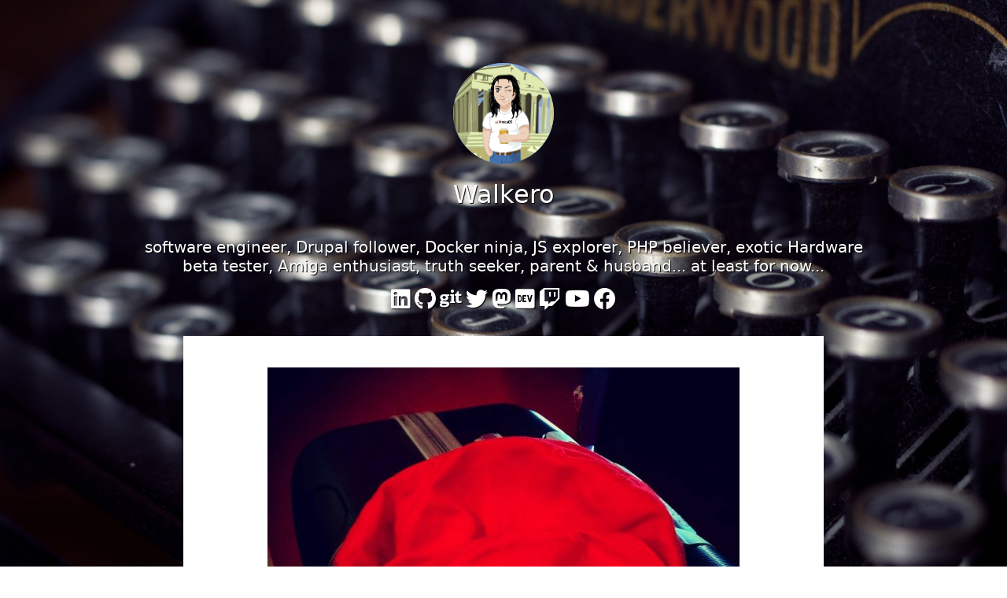

--- FILE ---
content_type: text/html; charset=utf-8
request_url: https://walkero.gr/blog/ready-for-amiga32
body_size: 2691
content:
<!DOCTYPE html>
<html lang="en">
<head>
    <meta charset="utf-8" />
    <title>Ready for... Amiga32 | Georgios (walkero) Sokianos</title>

    <link rel="alternate" type="application/atom+xml" title="My Feed" href=".atom" />
    <link rel="alternate" type="application/rss+xml" title="My Feed" href=".rss" />

    <meta http-equiv="X-UA-Compatible" content="IE=edge">
    <meta name="viewport" content="width=device-width, initial-scale=1">
        <meta name="generator" content="GravCMS" />
    <meta name="description" content="web developer, Drupal follower, Docker ninja, JS explorer, PHP believer, Amiga enthusiast, truth seeker, parent & husband... at least for now..." />
    <meta property="og:url" content="https://walkero.gr/blog/ready-for-amiga32" />
    <meta property="og:type" content="website" />
    <meta property="og:title" content="Ready for... Amiga32 | Georgios (walkero) Sokianos" />
    <meta property="og:author" content="Georgios (walkero) Sokianos" />
    <meta name="twitter:card" content="summary_large_image" />
    <meta name="twitter:title" content="Ready for... Amiga32 | Georgios (walkero) Sokianos" />
    <meta name="twitter:site" content="@gsokianos" />
    <meta name="twitter:creator" content="@gsokianos" />
    <meta property="article:published_time" content="2017-10-27T08:36:00+00:00" />
    <meta property="article:modified_time" content="2020-06-25T17:07:26+00:00" />
    <meta property="article:author" content="Georgios (walkero) Sokianos" />

    <link rel="icon" type="image/png" href="/user/themes/quark_child/images/favicon.png" />
    <link rel="canonical" href="https://walkero.gr/blog/ready-for-amiga32" />

                            
            
    <link href="/user/plugins/markdown-notices/assets/notices.css" type="text/css" rel="stylesheet">
<link href="/user/plugins/backtotop/assets/css/return-to-top.css" type="text/css" rel="stylesheet">
<link href="/user/plugins/external_links/assets/css/external_links.css" type="text/css" rel="stylesheet">
<link href="/user/plugins/form/assets/form-styles.css" type="text/css" rel="stylesheet">
<link href="/user/plugins/highlight/css/monokai.css" type="text/css" rel="stylesheet">
<link href="/user/plugins/login/css/login.css" type="text/css" rel="stylesheet">
<link href="/user/themes/quark/css-compiled/spectre.min.css" type="text/css" rel="stylesheet">
<link href="/user/themes/quark_child/css-compiled/fontawesome.min.css" type="text/css" rel="stylesheet">
<link href="/user/themes/quark_child/css-compiled/theme.min.css" type="text/css" rel="stylesheet">
<link href="/user/themes/quark/css/custom.css" type="text/css" rel="stylesheet">
<style>
.presentation-iframe {
            width: 100%;
            width: -moz-available;
            width: -webkit-fill-available;
            width: fill-available;
            height: 100%;
            height: -moz-available;
            height: -webkit-fill-available;
            height: fill-available;
          }
</style>

    <script src="/system/assets/jquery/jquery-2.x.min.js"></script>
<script src="/user/plugins/highlight/js/highlight.pack.js"></script>
<script type="application/ld+json">
{"@context":"https://schema.org","@graph":[{"@type":"Organization","@id":"https://walkero.gr#organization","name":"Georgios (walkero) Sokianos","url":"https://walkero.gr","sameAs":["https://www.facebook.com/walkero603","https://www.instagram.com/walkero/","https://gr.linkedin.com/in/george-sokianos-48136466","https://www.youtube.com/walkero603","https://twitter.com/gsokianos"],"logo":{"@type":"ImageObject","@id":"https://walkero.gr#logo","url":"https://walkero.gr/user/images/avatar.png","width":128,"height":128,"caption":"Georgios (walkero) Sokianos"},"image":{"@id":"https://walkero.gr#logo"}},{"@type":"WebSite","@id":"https://walkero.gr#website","url":"https://walkero.gr","name":"Georgios (walkero) Sokianos","publisher":{"@id":"https://walkero.gr#organization"}},{"@type":"WebPage","@id":"https://walkero.gr/blog/ready-for-amiga32#webpage","url":"https://walkero.gr/blog/ready-for-amiga32","inLanguage":"en","name":"Ready for... Amiga32 | Georgios (walkero) Sokianos","isPartOf":{"@id":"https://walkero.gr#website"},"datePublished":"2017-10-27T08:36:00+01:00","dateModified":"2020-06-25T19:23:34+01:00"}]}
</script>
<script>
hljs.initHighlightingOnLoad();
</script>

</head>
<body id="top" class=" header-fixed header-animated header-dark">
        <div id="bg" style="background-image: url(/user/themes/quark_child/images/background/background.jpg)"></div>
        
    <div id="page-wrapper">
                    <div class="mobile-menu">
            <div class="button_container" id="toggle">
                <span class="top"></span>
                <span class="middle"></span>
                <span class="bottom"></span>
            </div>
        </div>
    
    
        <section id="start">
        <section id="body-wrapper" class="section blog-listing">
    <section class="container grid-lg">

        
        
<div class="columns">
    <div id="item" class="column col-12 extra-spacing">
                        
<div class="card intro">
    <div class="avatar text-center">
        <a href="/">
                        <img src="/user/themes/quark_child/images/logo/avatar_fixed_2_w_logo_closeup.png" alt="Georgios (walkero) Sokianos" />
                </a>
    </div>
    <h1 class="blog-name text-center">Walkero</h1>
    <h5 class="blog-tagline text-center">software engineer, Drupal follower, Docker ninja, JS explorer, PHP believer, exotic Hardware beta tester, Amiga enthusiast, truth seeker, parent & husband... at least for now...</h5>
    <div id="blog-links" class="text-center ">
            <a href="https://www.linkedin.com/in/gsokianos/" target="_blank" title="Find me on Linkedin" rel="nofollow" class="text-light"><i class="fab fa-linkedin"></i></a> 
            <a href="https://github.com/walkero-gr" target="_blank" title="Find me on Github" rel="nofollow" class="text-light"><i class="fab fa-github"></i></a> 
            <a href="https://git.walkero.gr" target="_blank" title="Find me on Git" rel="nofollow" class="text-light"><i class="fab fa-git"></i></a> 
            <a href="https://twitter.com/gsokianos" target="_blank" title="Find me on Twitter" rel="nofollow" class="text-light"><i class="fab fa-twitter"></i></a> 
            <a href="https://mastodon.social/@walkero" target="_blank" title="Find me on Mastodon" rel="nofollow" class="text-light"><i class="fab fa-mastodon"></i></a> 
            <a href="https://dev.to/walkero" target="_blank" title="Find me on Dev" rel="nofollow" class="text-light"><i class="fab fa-dev"></i></a> 
            <a href="https://twitch.tv/walkerogr" target="_blank" title="Find me on Twitch" rel="nofollow" class="text-light"><i class="fab fa-twitch"></i></a> 
            <a href="https://www.youtube.com/@walkero" target="_blank" title="Find me on Youtube" rel="nofollow" class="text-light"><i class="fab fa-youtube"></i></a> 
            <a href="https://www.facebook.com/walkero603" target="_blank" title="Find me on Facebook" rel="nofollow" class="text-light"><i class="fab fa-facebook"></i></a> 
        </div>
</div>



<div class="content-item h-entry col-md-12 col-10 col-mx-auto">

        <div class="page-image text-center">
        <img alt="" src="/images/e/1/e/8/e/e1e8eca99318549b91d36b4bb69f6b834245feaa-166841072001.jpg" />
    </div>  

    <div class="e-content">
        <p>Ready for... Amiga32</p>
    </div>

    <span class="tags">
        <a class="p-category" href="/tag:amiga#body-wrapper">#amiga</a>
        <a class="p-category" href="/tag:amiga32#body-wrapper">#amiga32</a>
        <a class="p-category" href="/tag:amigaevent#body-wrapper">#amigaevent</a>
        <a class="p-category" href="/tag:events#body-wrapper">#events</a>
    </span>

    <span class="blog-date">
    <time class="dt-published" datetime="2017-10-27T08:36:00+01:00">
        27th Oct 2017
    </time>
</span>

    </div>

<p class="prev-next text-center">
            <a href="/blog/re-reading-the-re-work-book" title="Previous Post"><i class="fas fa-arrow-circle-left"></i></a>
    
            <a href="/blog/is-your-drupal-site-hacked" title="Next Post"><i class="fas fa-arrow-circle-right"></i></a>
    </p>                </div>
    </div>


    </section>
</section>
        </section>

    </div>

            <section id="footer" class="section">
    <section class="container grid-lg">
                            <a href="#top" id="return-to-top" aria-label="Back to top" title="Back to top">

<i class="fa fa-chevron-up"></i>
</a>            </section>
</section>
    
        <div class="mobile-container">
        <div class="overlay" id="overlay">
            <div class="mobile-logo">
                <a href="/" class="navbar-brand mr-10">
    <img src="/user/themes/quark_child/images/logo/avatar_fixed_2_w_logo_closeup.png" alt="Georgios (walkero) Sokianos" />
</a>            </div>
            <nav class="overlay-menu">
                
<ul class="tree">
                <li>
      <a href="/" class="active">
        My blog
      </a>
            <ul>
                    <li>
      <a href="/blog/code-for-readability" class="">
        Code for readability
      </a>
          </li>
          <li>
      <a href="/blog/what-a-year-2022-was" class="">
        What a year 2022 was!
      </a>
          </li>
          <li>
      <a href="/blog/two-years-away" class="">
        Two years being away
      </a>
          </li>
          <li>
      <a href="/blog/the-ci-platform-i-love-to-use" class="">
        The CI platform I love to use
      </a>
          </li>
  
      </ul>
          </li>
  
</ul>

            </nav>
        </div>
    </div>
    
    <script src="/user/plugins/backtotop/assets/js/return-to-top.js"></script>
<script src="/user/themes/quark/js/jquery.treemenu.js"></script>
<script src="/user/themes/quark/js/site.js"></script>


</body>
</html>


--- FILE ---
content_type: text/css
request_url: https://walkero.gr/user/themes/quark_child/css-compiled/theme.min.css
body_size: 4083
content:
html{height:100%}#body-wrapper .container{padding:2rem 0 2rem}.header-fixed #body-wrapper{padding-top:4rem}.header-fixed .hero+#start>#body-wrapper{padding-top:0}section.section{padding-left:1rem;padding-right:1rem;position:relative}.overlay-light,.overlay-dark,.overlay-light-gradient,.overlay-dark-gradient{z-index:0}.hero{display:flex;align-items:center;justify-content:center;padding-top:6rem;padding-bottom:7rem;background-size:cover;background-position:center}.hero h1{color:#242931;font-size:4rem}.hero h2{color:rgba(36,41,49,.8);font-size:2.5rem}.hero.hero-fullscreen{min-height:100vh}.hero.hero-large{min-height:500px}.hero.hero-medium{min-height:400px}.hero.hero-small{min-height:110px}.hero.hero-tiny{min-height:8rem}.header-fixed .hero{background-position:50% 0}@media(max-width: 840px){.hero h1{font-size:3rem}.hero h2{font-size:1.75rem}}@media(max-width: 600px){.hero h1{font-size:2rem}.hero h2{font-size:1.25rem}}.hero.text-light h1{color:#fff}.hero.text-light h2{color:rgba(255,255,255,.8)}.hero p{font-size:.9rem;font-weight:300}.hero #to-start{display:inline-block;position:absolute;bottom:10px;font-size:2rem;cursor:pointer}.image-overlay{position:absolute;top:0;bottom:0;left:0;right:0;z-index:-1}.overlay-light .image-overlay{background:rgba(255,255,255,.4)}.overlay-light-gradient .image-overlay{background:linear-gradient(to bottom, rgba(255, 255, 255, 0.5), rgba(255, 255, 255, 0.2))}.overlay-dark .image-overlay{background:rgba(0,0,0,.4)}.overlay-dark-gradient .image-overlay{background:linear-gradient(to bottom, rgba(0, 0, 0, 0.5), rgba(0, 0, 0, 0.2))}html{font-size:16px}@media screen and (min-width: 480px){html{font-size:calc(16px + 4 * ((100vw - 480px) / 800))}}@media screen and (min-width: 1280px){html{font-size:20px}}h1,h2,h3,h4,h5,h6{margin-top:2rem;font-family:-apple-system,system-ui,BlinkMacSystemFont,"Segoe UI",Roboto,"Helvetica Neue",sans-serif;color:#3a414e}h1,.h1{font-size:3rem}h2,.h2{font-size:1.8rem}h6,.h6{font-weight:400}.title-center h1,.title-center h2{text-align:center}.title-h1h2 h1{font-weight:100;margin-bottom:0;line-height:1.1}.title-h1h2 h1 strong,.title-h1h2 h1 bold{font-weight:400}.title-h1h2 h1+h2{line-height:1.1;margin-top:0}.title-h1h2 h1+h2,.title-center h1+h2{margin-bottom:50px;font-weight:700}a:focus{outline:none !important;box-shadow:none !important}img{max-width:100%}.table>table{border-spacing:0;border-collapse:collapse;width:100%}pre code,pre.xdebug-var-dump{background:#fafafa;display:block;padding:1rem !important;line-height:1.5;color:inherit;border-radius:2px;overflow-x:auto}pre[class*=language-] code{border-radius:inherit;padding:0 !important;overflow-x:initial}pre code:not(.hljs):not([class*=language-]){background:#f8f8f8}i.fa.fa-heart.pulse,i.fa.fa-heart-o.pulse{color:#920}b,strong{font-weight:700}.heavy{font-weight:700}.light{font-weight:200}.text-light{color:rgba(255,255,255,.8)}.text-light h1,.text-light h2,.text-light h3,.text-light h4,.text-light h5,.text-light h6{color:rgba(255,255,255,.9)}#error{text-align:center;position:relative;margin-top:5rem}#error .icon{font-size:50px}#messages{margin-bottom:1rem}#messages .icon{font-size:1rem}ul,ol{margin-left:1.6rem}ul ul,ul ol,ol ul,ol ol{margin-left:1.6rem}ul{list-style:disc outside}ol{list-style:decimal outside}.notices{margin:1.5rem 0}.notices p{margin:1rem 0}form .button-wrapper{margin-top:.75rem;margin-bottom:1rem}form span.required{color:#e85600;font-weight:700;font-size:1.2rem}form .form-input[type=range]{appearance:slider-horizontal}form .form-input[type=range]:focus{box-shadow:none;border:none}form .form-group:not(.form-field-toggleable) .checkboxes{display:inherit}form .form-group:not(.form-field-toggleable) .checkboxes label{display:inherit;padding:.1rem .4rem .1rem 1.2rem;margin:inherit}form .form-group:not(.form-field-toggleable) .checkboxes label:before{display:none}#grav-login>form{margin:2rem auto 0;max-width:350px}#grav-login .form-label{display:none}#grav-login .form-data{margin:1rem 0}#grav-login .form-input{text-align:center}#grav-login .button-wrapper{text-align:right}#grav-login .button-wrapper .form-data.rememberme{margin:0;float:left}#grav-login .login-form button[type=submit]{background:#3085ee;border-color:#227ded;color:#fff}#grav-login .login-form button[type=submit]:focus,#grav-login .login-form button[type=submit]:hover{background:#1877ec;border-color:#1370e3;color:#fff}#grav-login .login-form button[type=submit]:active,#grav-login .login-form button[type=submit].active{background:#1372e7;border-color:#126bd9;color:#fff}#grav-login .twofa-form button[type=submit]:first-child{background:#3085ee;border-color:#227ded;color:#fff;float:right;margin-left:4px}#grav-login .twofa-form button[type=submit]:first-child:focus,#grav-login .twofa-form button[type=submit]:first-child:hover{background:#1877ec;border-color:#1370e3;color:#fff}#grav-login .twofa-form button[type=submit]:first-child:active,#grav-login .twofa-form button[type=submit]:first-child.active{background:#1372e7;border-color:#126bd9;color:#fff}.mobile-container{position:absolute;top:40%;left:0;margin:0 auto;z-index:2}.mobile-logo svg,.mobile-logo img{height:42px;margin-top:.7rem;margin-left:1.4rem}.mobile-logo svg path,.mobile-logo img path{fill:#fff}.mobile-menu{display:none;top:0;right:0;z-index:3}.header-fixed .mobile-menu{position:fixed}@media(max-width: 840px){.mobile-menu{display:block}}.mobile-menu .button_container{position:absolute;top:1.3rem;right:1rem;height:24px;width:28px;cursor:pointer;z-index:100;transition:opacity .25s ease,top .5s ease}.mobile-menu .button_container:hover{opacity:.7}.mobile-menu .button_container.active{position:fixed}.mobile-menu .button_container.active .top{transform:translateY(8px) translateX(0) rotate(45deg);background:#fff}.mobile-menu .button_container.active .middle{opacity:0;background:#fff}.mobile-menu .button_container.active .bottom{transform:translateY(-8px) translateX(0) rotate(-45deg);background:#fff}.mobile-menu .button_container span{background:#3085ee;border:none;height:4px;width:100%;position:absolute;top:0;left:0;transition:all .35s ease;cursor:pointer}.mobile-menu .button_container span:nth-of-type(2){top:8px}.mobile-menu .button_container span:nth-of-type(3){top:16px}.overlay{position:fixed;background:#000;top:0;left:0;width:100%;height:0%;opacity:0;visibility:hidden;transition:opacity .35s,visibility .35s,height .35s}.overlay.open{opacity:.95;visibility:visible;height:100%}.overlay nav{position:relative;margin:0 auto;text-align:center}.overlay-menu{height:calc(100% - 90px);overflow-y:scroll}.overlay-menu>.tree{text-align:left}.treemenu.treemenu-root{margin:1rem}.treemenu li{list-style:none;margin:0 0 1px;padding:5px 0;line-height:1.2rem;background:rgba(102,113,137,.1)}.treemenu li a{display:block;margin-left:1.2rem;font-size:1rem}.treemenu li a:hover,.treemenu li a:focus,.treemenu li a.active{color:#3e8def !important;text-decoration:none}.treemenu ul{margin:0 0 0 1rem}.treemenu .toggler{cursor:pointer;vertical-align:top;font-size:1.1rem;line-height:1rem;padding-left:5px;float:left}.treemenu .toggler:before{display:inline-block;margin-right:2pt}.treemenu li.tree-empty>.toggler{opacity:.3;cursor:default}.treemenu li.tree-empty>.toggler:before{content:"•"}.treemenu li.tree-closed>.toggler:before{content:"+"}.treemenu li.tree-opened>.toggler:before{content:"−"}.mobile-nav-open{overflow-y:hidden}.default-animation,.modular-features .feature-icon,.modular-features.small .feature-icon i,#header .logo svg,#header .logo img,#header .navbar-section,#header{transition:all .5s ease}.pulse{animation-name:pulse_animation;animation-duration:2000ms;transform-origin:70% 70%;animation-iteration-count:infinite;animation-timing-function:linear}@keyframes pulse_animation{0%{transform:scale(1)}30%{transform:scale(1)}40%{transform:scale(1.08)}50%{transform:scale(1)}60%{transform:scale(1)}70%{transform:scale(1.05)}80%{transform:scale(1)}100%{transform:scale(1)}}#header{width:100%;height:4rem;border-bottom:1px solid rgba(172,179,194,.2);font-size:.7rem;font-weight:700;background:#fff;color:#454d5d}#header a{color:#454d5d}#header .logo svg path{fill:#222}.header-dark #header:not(.scrolled){background:#222;color:#fff}.header-dark #header:not(.scrolled) a{color:rgba(255,255,255,.7) !important}.header-dark #header:not(.scrolled) a.active{color:#fff !important}.header-dark #header:not(.scrolled) .dropmenu ul ul a{color:#454d5d !important}.header-dark #header:not(.scrolled) .logo svg path{fill:#fff}.header-dark.header-transparent #header:not(.scrolled){background:rgba(0,0,0,.05)}.header-transparent #header:not(.scrolled){background:rgba(255,255,255,.05)}#header .navbar-section{height:4rem}@media(max-width: 840px){#header .navbar-section{margin-right:2rem}}@media(max-width: 840px){#header .navbar-section.desktop-menu{display:none}}#header .logo svg,#header .logo img{height:42px;display:inherit}.header-fixed #header{position:fixed;top:0;z-index:2}body.header-fixed.header-animated #header.scrolled{height:2.3rem}body.header-fixed.header-animated #header.scrolled .navbar-section{height:2.3rem}body.header-fixed.header-animated #header.scrolled .logo svg,body.header-fixed.header-animated #header.scrolled .logo img{height:28px}body.header-fixed.header-animated #header.scrolled~.mobile-menu .button_container{top:.5rem}.login-status-wrapper{white-space:nowrap}body.sticky-footer{height:100%;min-height:100vh;display:flex;flex-direction:column}body.sticky-footer #page-wrapper{flex:1 0 auto}#footer{color:#acb3c2;padding:1rem 1rem 0;text-align:center}@media(max-width: 840px){.dropmenu{display:none}}.dropmenu ul{white-space:nowrap;margin:0;display:flex}.dropmenu ul li{position:relative;margin:0}.dropmenu ul li a{text-decoration:none;padding:7px 30px 7px 20px;display:block}.dropmenu ul li a:hover,.dropmenu ul li a:focus,.dropmenu ul li a.active{color:#3085ee !important}.dropmenu ul li a:before{content:"";font-family:"FontAwesome";display:inline-block;vertical-align:middle;float:right;margin-right:-20px}.dropmenu ul li a:only-child{padding-right:20px}.dropmenu ul li a:only-child:before{content:""}.dropmenu ul li:hover>ul{display:block;visibility:visible}.dropmenu ul ul li a:before{content:""}.dropmenu ul ul{position:absolute;top:100%;list-style:none;background:#fff;box-shadow:0 3px 5px rgba(0,0,0,.1);visibility:hidden}.dropmenu ul ul ul{position:absolute;left:100%;top:0}.dropmenu>ul>li{display:inline-block}.dropmenu.animated ul li{transition:background .7s,color .5s}.dropmenu.animated ul li:hover>ul{opacity:1;transform:translateY(0)}.dropmenu.animated ul ul{transition:transform .3s,opacity .5s;opacity:0;transform:translateY(-10px)}.extra-spacing:not(.col-12),:not(.col12)>.e-content{padding-right:1rem}@media(max-width: 840px){.extra-spacing:not(.col-12),:not(.col12)>.e-content{padding-right:0}}#breadcrumbs{padding-left:0;display:flex;align-items:center;margin-top:-1rem;margin-bottom:1rem}#breadcrumbs i{display:none}#breadcrumbs span,#breadcrumbs a{padding:0 .5rem}#breadcrumbs span:first-child,#breadcrumbs a:first-child{padding-left:0}#breadcrumbs span:not(:first-child)::before,#breadcrumbs a:not(:first-child)::before{color:#e7e9ed;content:"/";padding-right:1rem}.blog-listing .bricklayer-column{padding-left:0px;padding-right:25px}.blog-listing .card{margin-bottom:25px;border:0;box-shadow:0 10px 45px -9px rgba(0,0,0,.1)}.blog-listing .card-footer{text-align:right}.blog-listing .blog-date{font-size:13px}.content-title{margin-bottom:2rem}.content-title h2{margin-bottom:.5rem}.label{font-size:12px;text-transform:uppercase}ul.pagination{justify-content:center}.prev-next{margin-top:4rem}#sidebar ul.related-pages{box-shadow:none;padding:0;z-index:1}#sidebar ul.related-pages li{border-bottom:1px solid #e7e9ed}#sidebar ul.related-pages li:last-child{border-bottom:0}#sidebar ul.archives{list-style:none;margin-left:0}#sidebar ul.archives .label{vertical-align:text-top}.modular-hero #to-start{bottom:3.5rem}.modular-features{text-align:center}.modular-features.offset-box .frame-box{margin:-3rem -1.4rem 3rem;padding:1rem 1rem;background:#fff;box-shadow:0 0 75px 0 rgba(69,77,93,.1)}.modular-features.small .columns{margin-top:-1rem}.modular-features.small .column:hover .feature-icon i{color:#3085ee}.modular-features.small .feature-icon{display:block;justify-content:left}.modular-features.small .feature-icon i{position:relative;display:inherit;font-size:70px;margin:0 auto 1rem;transform:none;left:auto;top:auto;color:#acb3c2}.modular-features.small .feature-icon h6{text-transform:none}.modular-features .frame-box{padding:3rem 0}.modular-features .frame-box>p{max-width:600px;margin-left:auto;margin-right:auto}.modular-features .column{padding:1rem}.modular-features .column:hover .feature-icon{color:#acb3c2}.modular-features .column:hover .feature-icon h6{color:#3085ee}.modular-features .column:hover .feature-content{color:#667189}.modular-features .feature-icon{font-size:130px;height:100px;color:#e7e9ed;display:flex;align-items:center;justify-content:center;position:relative;margin:1rem 0}.modular-features .feature-icon i{position:absolute;left:50%;top:50%;transform:translateX(-50%) translateY(-50%)}.modular-features .feature-icon h6{background:#fff;line-height:1;z-index:1;text-transform:uppercase;font-weight:600;margin:0;display:block;color:#667189}.modular-features .feature-content{color:#acb3c2}.modular-text{padding-top:4rem;padding-bottom:4rem}.modular-text .columns.left{flex-direction:row-reverse}h1{font-size:1.6rem}h2{font-size:1.4rem}#body-wrapper .container{padding:0rem 0 2rem}#bg{position:fixed;top:0px;width:100%;height:100%;background-size:auto;background-size:cover}.content-item{background-color:#fff;padding:2rem}.content-item h2 a{color:#454d5d;font-weight:300}.content-item h2 a:hover{color:#667189;text-decoration:none}.content-item .tags{display:block}.content-item .tags a{color:#acb3c2;font-size:.8em;margin-right:2px}.content-item .tags a:hover{color:#667189;text-decoration:none}.card h4 a{color:#454d5d;font-weight:300}.card h4 a:hover{color:#667189;text-decoration:none}.card.intro{background:transparent;box-shadow:none}.card.intro .avatar{width:6.4rem;height:6.4rem;margin:0 auto}.card.intro h1{color:#fff;margin-top:1rem;text-shadow:1px 1px 1px #000}.card.intro h5{color:#fff;margin-top:1rem;text-shadow:1px 1px 1px #000;font-weight:300;padding:0 .8rem}.card.intro #blog-links a{font-size:1.4rem;text-shadow:1px 1px 1px #000}.card .card-image{padding:.4rem .8rem}.card .card-body .read-more{font-size:.7rem}.card .card-footer .tags a{color:#acb3c2;font-size:.8em;margin-right:2px}.card .card-footer .tags a:hover{color:#667189;text-decoration:none}.card.photo-item .card-image{padding:0 0 .4rem 0}.blog-date{display:inline-block}.blog-readingtime{display:inline-block;font-size:.6rem;color:#667189}.prev-next a{color:#fff;font-size:2rem;opacity:.6}.prev-next a:hover{opacity:1}#return-to-top{background-color:#fff;opacity:.6}#return-to-top:hover{background-color:#fff;opacity:1}#return-to-top:hover i{color:#667189;top:4px}#return-to-top i{color:#667189;left:1px;top:8px;font-size:1.6rem}.pagination li{border:0}.pagination li a,.pagination li span{padding:2px 9px;border-radius:35px;background-color:#fff;margin:0 .2rem}.pagination li a:hover{opacity:.6;text-decoration:none}@media screen and (min-width: 980px){.bricklayer-column-sizer{width:33.33333%}}
